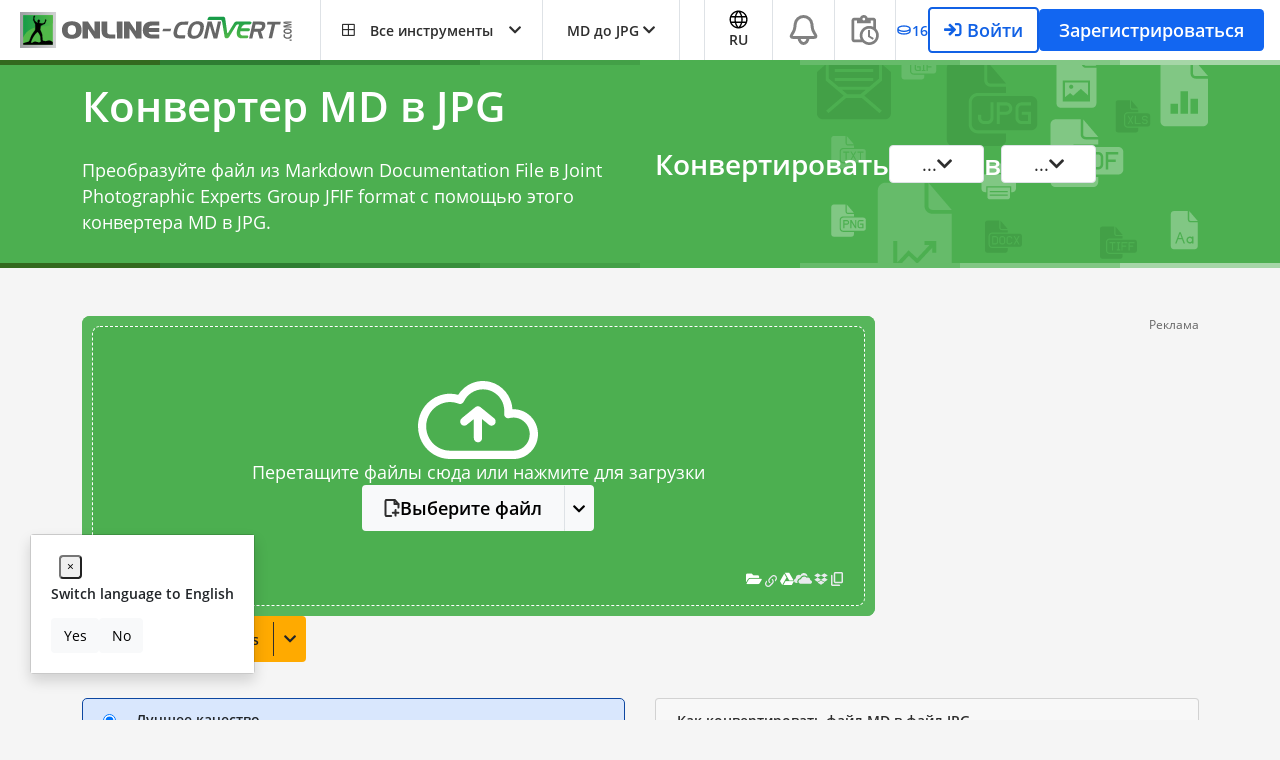

--- FILE ---
content_type: text/html; charset=utf-8
request_url: https://www.google.com/recaptcha/api2/aframe
body_size: 251
content:
<!DOCTYPE HTML><html><head><meta http-equiv="content-type" content="text/html; charset=UTF-8"></head><body><script nonce="n0ROggvknFIY1Q5KcZk7oQ">/** Anti-fraud and anti-abuse applications only. See google.com/recaptcha */ try{var clients={'sodar':'https://pagead2.googlesyndication.com/pagead/sodar?'};window.addEventListener("message",function(a){try{if(a.source===window.parent){var b=JSON.parse(a.data);var c=clients[b['id']];if(c){var d=document.createElement('img');d.src=c+b['params']+'&rc='+(localStorage.getItem("rc::a")?sessionStorage.getItem("rc::b"):"");window.document.body.appendChild(d);sessionStorage.setItem("rc::e",parseInt(sessionStorage.getItem("rc::e")||0)+1);localStorage.setItem("rc::h",'1769364692528');}}}catch(b){}});window.parent.postMessage("_grecaptcha_ready", "*");}catch(b){}</script></body></html>

--- FILE ---
content_type: application/javascript; charset=UTF-8
request_url: https://www.online-convert.com/assets/dist/5242.3495d21f.js
body_size: 2936
content:
try{let n="undefined"!=typeof window?window:"undefined"!=typeof global?global:"undefined"!=typeof globalThis?globalThis:"undefined"!=typeof self?self:{},e=(new n.Error).stack;e&&(n._sentryDebugIds=n._sentryDebugIds||{},n._sentryDebugIds[e]="f5506753-5655-48ab-9604-78d37aabd3c7",n._sentryDebugIdIdentifier="sentry-dbid-f5506753-5655-48ab-9604-78d37aabd3c7")}catch(n){}("undefined"!=typeof window?window:"undefined"!=typeof global?global:"undefined"!=typeof globalThis?globalThis:"undefined"!=typeof self?self:{}).SENTRY_RELEASE={id:"sat-client@v17.1.773"};(self.webpackChunkonline_convert=self.webpackChunkonline_convert||[]).push([[5242],{2478:function(n,e,t){var r=t(79504),i=t(48981),o=Math.floor,a=r("".charAt),u=r("".replace),l=r("".slice),c=/\$([$&'`]|\d{1,2}|<[^>]*>)/g,f=/\$([$&'`]|\d{1,2})/g;n.exports=function(n,e,t,r,s,d){var v=t+n.length,g=r.length,h=f;return void 0!==s&&(s=i(s),h=c),u(d,h,function(i,u){var c;switch(a(u,0)){case"$":return"$";case"&":return n;case"`":return l(e,0,t);case"'":return l(e,v);case"<":c=s[l(u,1,-1)];break;default:var f=+u;if(0===f)return i;if(f>g){var d=o(f/10);return 0===d?i:d<=g?void 0===r[d-1]?a(u,1):r[d-1]+a(u,1):i}c=r[f-1]}return void 0===c?"":c})}},11056:function(n,e,t){var r=t(24913).f;n.exports=function(n,e,t){t in n||r(n,t,{configurable:!0,get:function(){return e[t]},set:function(n){e[t]=n}})}},23418:function(n,e,t){var r=t(46518),i=t(97916);r({target:"Array",stat:!0,forced:!t(84428)(function(n){Array.from(n)})},{from:i})},25440:function(n,e,t){var r=t(18745),i=t(69565),o=t(79504),a=t(89228),u=t(79039),l=t(28551),c=t(94901),f=t(20034),s=t(91291),d=t(18014),v=t(655),g=t(67750),h=t(57829),p=t(55966),b=t(2478),y=t(61034),x=t(56682),w=t(78227)("replace"),E=Math.max,S=Math.min,I=o([].concat),$=o([].push),m=o("".indexOf),_=o("".slice),k=function(n){return void 0===n?n:String(n)},R="$0"==="a".replace(/./,"$0"),T=!!/./[w]&&""===/./[w]("a","$0");a("replace",function(n,e,t){var o=T?"$":"$0";return[function(n,t){var r=g(this),o=f(n)?p(n,w):void 0;return o?i(o,n,r,t):i(e,v(r),n,t)},function(n,i){var a=l(this),u=v(n);if("string"==typeof i&&-1===m(i,o)&&-1===m(i,"$<")){var f=t(e,a,u,i);if(f.done)return f.value}var g=c(i);g||(i=v(i));var p,w=v(y(a)),R=-1!==m(w,"g");R&&(p=-1!==m(w,"u"),a.lastIndex=0);for(var T,A=[];null!==(T=x(a,u))&&($(A,T),R);){""===v(T[0])&&(a.lastIndex=h(u,d(a.lastIndex),p))}for(var D="",M=0,C=0;C<A.length;C++){for(var O,P=v((T=A[C])[0]),U=E(S(s(T.index),u.length),0),Y=[],N=1;N<T.length;N++)$(Y,k(T[N]));var F=T.groups;if(g){var K=I([P],Y,U,u);void 0!==F&&$(K,F),O=v(r(i,void 0,K))}else O=b(P,u,U,Y,F,i);U>=M&&(D+=_(u,M,U)+O,M=U+P.length)}return D+_(u,M)}]},!!u(function(){var n=/./;return n.exec=function(){var n=[];return n.groups={a:"7"},n},"7"!=="".replace(n,"$<a>")})||!R||T)},62010:function(n,e,t){var r=t(43724),i=t(10350).EXISTS,o=t(79504),a=t(62106),u=Function.prototype,l=o(u.toString),c=/function\b(?:\s|\/\*[\S\s]*?\*\/|\/\/[^\n\r]*[\n\r]+)*([^\s(/]*)/,f=o(c.exec);r&&!i&&a(u,"name",{configurable:!0,get:function(){try{return f(c,l(this))[1]}catch(n){return""}}})},84864:function(n,e,t){var r=t(43724),i=t(44576),o=t(79504),a=t(92796),u=t(23167),l=t(66699),c=t(2360),f=t(38480).f,s=t(1625),d=t(60788),v=t(655),g=t(61034),h=t(58429),p=t(11056),b=t(36840),y=t(79039),x=t(39297),w=t(91181).enforce,E=t(87633),S=t(78227),I=t(83635),$=t(18814),m=S("match"),_=i.RegExp,k=_.prototype,R=i.SyntaxError,T=o(k.exec),A=o("".charAt),D=o("".replace),M=o("".indexOf),C=o("".slice),O=/^\?<[^\s\d!#%&*+<=>@^][^\s!#%&*+<=>@^]*>/,P=/a/g,U=/a/g,Y=new _(P)!==P,N=h.MISSED_STICKY,F=h.UNSUPPORTED_Y,K=r&&(!Y||N||I||$||y(function(){return U[m]=!1,_(P)!==P||_(U)===U||"/a/i"!==String(_(P,"i"))}));if(a("RegExp",K)){for(var L=function(n,e){var t,r,i,o,a,f,h=s(k,this),p=d(n),b=void 0===e,y=[],E=n;if(!h&&p&&b&&n.constructor===L)return n;if((p||s(k,n))&&(n=n.source,b&&(e=g(E))),n=void 0===n?"":v(n),e=void 0===e?"":v(e),E=n,I&&"dotAll"in P&&(r=!!e&&M(e,"s")>-1)&&(e=D(e,/s/g,"")),t=e,N&&"sticky"in P&&(i=!!e&&M(e,"y")>-1)&&F&&(e=D(e,/y/g,"")),$&&(o=function(n){for(var e,t=n.length,r=0,i="",o=[],a=c(null),u=!1,l=!1,f=0,s="";r<=t;r++){if("\\"===(e=A(n,r)))e+=A(n,++r);else if("]"===e)u=!1;else if(!u)switch(!0){case"["===e:u=!0;break;case"("===e:if(i+=e,"?:"===C(n,r+1,r+3))continue;T(O,C(n,r+1))&&(r+=2,l=!0),f++;continue;case">"===e&&l:if(""===s||x(a,s))throw new R("Invalid capture group name");a[s]=!0,o[o.length]=[s,f],l=!1,s="";continue}l?s+=e:i+=e}return[i,o]}(n),n=o[0],y=o[1]),a=u(_(n,e),h?this:k,L),(r||i||y.length)&&(f=w(a),r&&(f.dotAll=!0,f.raw=L(function(n){for(var e,t=n.length,r=0,i="",o=!1;r<=t;r++)"\\"!==(e=A(n,r))?o||"."!==e?("["===e?o=!0:"]"===e&&(o=!1),i+=e):i+="[\\s\\S]":i+=e+A(n,++r);return i}(n),t)),i&&(f.sticky=!0),y.length&&(f.groups=y)),n!==E)try{l(a,"source",""===E?"(?:)":E)}catch(n){}return a},X=f(_),j=0;X.length>j;)p(L,_,X[j++]);k.constructor=L,L.prototype=k,b(i,"RegExp",L,{constructor:!0})}E("RegExp")},90744:function(n,e,t){var r=t(69565),i=t(79504),o=t(89228),a=t(28551),u=t(20034),l=t(67750),c=t(2293),f=t(57829),s=t(18014),d=t(655),v=t(55966),g=t(56682),h=t(58429),p=t(79039),b=h.UNSUPPORTED_Y,y=Math.min,x=i([].push),w=i("".slice),E=!p(function(){var n=/(?:)/,e=n.exec;n.exec=function(){return e.apply(this,arguments)};var t="ab".split(n);return 2!==t.length||"a"!==t[0]||"b"!==t[1]}),S="c"==="abbc".split(/(b)*/)[1]||4!=="test".split(/(?:)/,-1).length||2!=="ab".split(/(?:ab)*/).length||4!==".".split(/(.?)(.?)/).length||".".split(/()()/).length>1||"".split(/.?/).length;o("split",function(n,e,t){var i="0".split(void 0,0).length?function(n,t){return void 0===n&&0===t?[]:r(e,this,n,t)}:e;return[function(e,t){var o=l(this),a=u(e)?v(e,n):void 0;return a?r(a,e,o,t):r(i,d(o),e,t)},function(n,r){var o=a(this),u=d(n);if(!S){var l=t(i,o,u,r,i!==e);if(l.done)return l.value}var v=c(o,RegExp),h=o.unicode,p=(o.ignoreCase?"i":"")+(o.multiline?"m":"")+(o.unicode?"u":"")+(b?"g":"y"),E=new v(b?"^(?:"+o.source+")":o,p),I=void 0===r?4294967295:r>>>0;if(0===I)return[];if(0===u.length)return null===g(E,u)?[u]:[];for(var $=0,m=0,_=[];m<u.length;){E.lastIndex=b?0:m;var k,R=g(E,b?w(u,m):u);if(null===R||(k=y(s(E.lastIndex+(b?m:0)),u.length))===$)m=f(u,m,h);else{if(x(_,w(u,$,m)),_.length===I)return _;for(var T=1;T<=R.length-1;T++)if(x(_,R[T]),_.length===I)return _;m=$=k}}return x(_,w(u,$)),_}]},S||!E,b)},96319:function(n,e,t){var r=t(28551),i=t(9539);n.exports=function(n,e,t,o){try{return o?e(r(t)[0],t[1]):e(t)}catch(e){i(n,"throw",e)}}},97916:function(n,e,t){var r=t(76080),i=t(69565),o=t(48981),a=t(96319),u=t(44209),l=t(33517),c=t(26198),f=t(97040),s=t(70081),d=t(50851),v=Array;n.exports=function(n){var e=o(n),t=l(this),g=arguments.length,h=g>1?arguments[1]:void 0,p=void 0!==h;p&&(h=r(h,g>2?arguments[2]:void 0));var b,y,x,w,E,S,I=d(e),$=0;if(!I||this===v&&u(I))for(b=c(e),y=t?new this(b):v(b);b>$;$++)S=p?h(e[$],$):e[$],f(y,$,S);else for(y=t?new this:[],E=(w=s(e,I)).next;!(x=i(E,w)).done;$++)S=p?a(w,h,[x.value,$],!0):x.value,f(y,$,S);return y.length=$,y}}}]);

--- FILE ---
content_type: application/javascript; charset=utf-8
request_url: https://fundingchoicesmessages.google.com/f/AGSKWxV4oNyIeJRcoAyEkBpZkT0IWzmoETN3XvJKqUUSSJ2c_DJa1vELNMHUyWhjCJcAB1AfmZsai13irinQu9kVBXEDcqlad_mD1dF-Wo2CFlVhGrX8n3OzN5AibzWQfD4KyBc42gQ5-TCJUS6shsKEp0s3jzOJFh1aiDJMNz6hCPaN6Km5TPMT_2HFABL3/_/ad_hcl_/adCfg./breakad_/ad-loader./adsrule.
body_size: -1288
content:
window['fa5cc1d5-6284-4d83-9b61-c69947811a17'] = true;

--- FILE ---
content_type: application/javascript; charset=UTF-8
request_url: https://www.online-convert.com/assets/dist/8270.ffca2044.js
body_size: 8682
content:
try{let t="undefined"!=typeof window?window:"undefined"!=typeof global?global:"undefined"!=typeof globalThis?globalThis:"undefined"!=typeof self?self:{},n=(new t.Error).stack;n&&(t._sentryDebugIds=t._sentryDebugIds||{},t._sentryDebugIds[n]="732c5371-4ff3-4e76-97e1-5da89a83c517",t._sentryDebugIdIdentifier="sentry-dbid-732c5371-4ff3-4e76-97e1-5da89a83c517")}catch(t){}("undefined"!=typeof window?window:"undefined"!=typeof global?global:"undefined"!=typeof globalThis?globalThis:"undefined"!=typeof self?self:{}).SENTRY_RELEASE={id:"sat-client@v17.1.773"};(self.webpackChunkonline_convert=self.webpackChunkonline_convert||[]).push([[8270],{655:function(t,n,r){var e=r(36955),o=String;t.exports=function(t){if("Symbol"===e(t))throw new TypeError("Cannot convert a Symbol value to a string");return o(t)}},1625:function(t,n,r){var e=r(79504);t.exports=e({}.isPrototypeOf)},2293:function(t,n,r){var e=r(28551),o=r(35548),i=r(64117),u=r(78227)("species");t.exports=function(t,n){var r,c=e(t).constructor;return void 0===c||i(r=e(c)[u])?n:o(r)}},2360:function(t,n,r){var e,o=r(28551),i=r(96801),u=r(88727),c=r(30421),a=r(20397),f=r(4055),s=r(66119),p="prototype",l="script",v=s("IE_PROTO"),y=function(){},g=function(t){return"<"+l+">"+t+"</"+l+">"},h=function(t){t.write(g("")),t.close();var n=t.parentWindow.Object;return t=null,n},b=function(){try{e=new ActiveXObject("htmlfile")}catch(t){}var t,n,r;b="undefined"!=typeof document?document.domain&&e?h(e):(n=f("iframe"),r="java"+l+":",n.style.display="none",a.appendChild(n),n.src=String(r),(t=n.contentWindow.document).open(),t.write(g("document.F=Object")),t.close(),t.F):h(e);for(var o=u.length;o--;)delete b[p][u[o]];return b()};c[v]=!0,t.exports=Object.create||function(t,n){var r;return null!==t?(y[p]=o(t),r=new y,y[p]=null,r[v]=t):r=b(),void 0===n?r:i.f(r,n)}},4055:function(t,n,r){var e=r(44576),o=r(20034),i=e.document,u=o(i)&&o(i.createElement);t.exports=function(t){return u?i.createElement(t):{}}},4495:function(t,n,r){var e=r(39519),o=r(79039),i=r(44576).String;t.exports=!!Object.getOwnPropertySymbols&&!o(function(){var t=Symbol("symbol detection");return!i(t)||!(Object(t)instanceof Symbol)||!Symbol.sham&&e&&e<41})},6469:function(t,n,r){var e=r(78227),o=r(2360),i=r(24913).f,u=e("unscopables"),c=Array.prototype;void 0===c[u]&&i(c,u,{configurable:!0,value:o(null)}),t.exports=function(t){c[u][t]=!0}},6980:function(t){t.exports=function(t,n){return{enumerable:!(1&t),configurable:!(2&t),writable:!(4&t),value:n}}},7040:function(t,n,r){var e=r(4495);t.exports=e&&!Symbol.sham&&"symbol"==typeof Symbol.iterator},9539:function(t,n,r){var e=r(69565),o=r(28551),i=r(55966);t.exports=function(t,n,r){var u,c;o(t);try{if(!(u=i(t,"return"))){if("throw"===n)throw r;return r}u=e(u,t)}catch(t){c=!0,u=t}if("throw"===n)throw r;if(c)throw u;return o(u),r}},10350:function(t,n,r){var e=r(43724),o=r(39297),i=Function.prototype,u=e&&Object.getOwnPropertyDescriptor,c=o(i,"name"),a=c&&"something"===function(){}.name,f=c&&(!e||e&&u(i,"name").configurable);t.exports={EXISTS:c,PROPER:a,CONFIGURABLE:f}},10687:function(t,n,r){var e=r(24913).f,o=r(39297),i=r(78227)("toStringTag");t.exports=function(t,n,r){t&&!r&&(t=t.prototype),t&&!o(t,i)&&e(t,i,{configurable:!0,value:n})}},10757:function(t,n,r){var e=r(97751),o=r(94901),i=r(1625),u=r(7040),c=Object;t.exports=u?function(t){return"symbol"==typeof t}:function(t){var n=e("Symbol");return o(n)&&i(n.prototype,c(t))}},12211:function(t,n,r){var e=r(79039);t.exports=!e(function(){function t(){}return t.prototype.constructor=null,Object.getPrototypeOf(new t)!==t.prototype})},13925:function(t,n,r){var e=r(20034);t.exports=function(t){return e(t)||null===t}},15575:function(t,n,r){var e=r(46518),o=r(44576),i=r(79472)(o.setInterval,!0);e({global:!0,bind:!0,forced:o.setInterval!==i},{setInterval:i})},16823:function(t){var n=String;t.exports=function(t){try{return n(t)}catch(t){return"Object"}}},18014:function(t,n,r){var e=r(91291),o=Math.min;t.exports=function(t){var n=e(t);return n>0?o(n,9007199254740991):0}},18745:function(t,n,r){var e=r(40616),o=Function.prototype,i=o.apply,u=o.call;t.exports="object"==typeof Reflect&&Reflect.apply||(e?u.bind(i):function(){return u.apply(i,arguments)})},19167:function(t,n,r){var e=r(44576);t.exports=e},19617:function(t,n,r){var e=r(25397),o=r(35610),i=r(26198),u=function(t){return function(n,r,u){var c=e(n),a=i(c);if(0===a)return!t&&-1;var f,s=o(u,a);if(t&&r!=r){for(;a>s;)if((f=c[s++])!=f)return!0}else for(;a>s;s++)if((t||s in c)&&c[s]===r)return t||s||0;return!t&&-1}};t.exports={includes:u(!0),indexOf:u(!1)}},20034:function(t,n,r){var e=r(94901);t.exports=function(t){return"object"==typeof t?null!==t:e(t)}},20397:function(t,n,r){var e=r(97751);t.exports=e("document","documentElement")},22195:function(t,n,r){var e=r(79504),o=e({}.toString),i=e("".slice);t.exports=function(t){return i(o(t),8,-1)}},22812:function(t){var n=TypeError;t.exports=function(t,r){if(t<r)throw new n("Not enough arguments");return t}},23792:function(t,n,r){var e=r(25397),o=r(6469),i=r(26269),u=r(91181),c=r(24913).f,a=r(51088),f=r(62529),s=r(96395),p=r(43724),l="Array Iterator",v=u.set,y=u.getterFor(l);t.exports=a(Array,"Array",function(t,n){v(this,{type:l,target:e(t),index:0,kind:n})},function(){var t=y(this),n=t.target,r=t.index++;if(!n||r>=n.length)return t.target=null,f(void 0,!0);switch(t.kind){case"keys":return f(r,!1);case"values":return f(n[r],!1)}return f([r,n[r]],!1)},"values");var g=i.Arguments=i.Array;if(o("keys"),o("values"),o("entries"),!s&&p&&"values"!==g.name)try{c(g,"name",{value:"values"})}catch(t){}},24599:function(t,n,r){var e=r(46518),o=r(44576),i=r(79472)(o.setTimeout,!0);e({global:!0,bind:!0,forced:o.setTimeout!==i},{setTimeout:i})},24913:function(t,n,r){var e=r(43724),o=r(35917),i=r(48686),u=r(28551),c=r(56969),a=TypeError,f=Object.defineProperty,s=Object.getOwnPropertyDescriptor,p="enumerable",l="configurable",v="writable";n.f=e?i?function(t,n,r){if(u(t),n=c(n),u(r),"function"==typeof t&&"prototype"===n&&"value"in r&&v in r&&!r[v]){var e=s(t,n);e&&e[v]&&(t[n]=r.value,r={configurable:l in r?r[l]:e[l],enumerable:p in r?r[p]:e[p],writable:!1})}return f(t,n,r)}:f:function(t,n,r){if(u(t),n=c(n),u(r),o)try{return f(t,n,r)}catch(t){}if("get"in r||"set"in r)throw new a("Accessors not supported");return"value"in r&&(t[n]=r.value),t}},25397:function(t,n,r){var e=r(47055),o=r(67750);t.exports=function(t){return e(o(t))}},25745:function(t,n,r){var e=r(77629);t.exports=function(t,n){return e[t]||(e[t]=n||{})}},26099:function(t,n,r){var e=r(92140),o=r(36840),i=r(53179);e||o(Object.prototype,"toString",i,{unsafe:!0})},26198:function(t,n,r){var e=r(18014);t.exports=function(t){return e(t.length)}},26269:function(t){t.exports={}},27476:function(t,n,r){var e=r(22195),o=r(79504);t.exports=function(t){if("Function"===e(t))return o(t)}},28551:function(t,n,r){var e=r(20034),o=String,i=TypeError;t.exports=function(t){if(e(t))return t;throw new i(o(t)+" is not an object")}},30421:function(t){t.exports={}},33392:function(t,n,r){var e=r(79504),o=0,i=Math.random(),u=e(1.1.toString);t.exports=function(t){return"Symbol("+(void 0===t?"":t)+")_"+u(++o+i,36)}},33517:function(t,n,r){var e=r(79504),o=r(79039),i=r(94901),u=r(36955),c=r(97751),a=r(33706),f=function(){},s=c("Reflect","construct"),p=/^\s*(?:class|function)\b/,l=e(p.exec),v=!p.test(f),y=function(t){if(!i(t))return!1;try{return s(f,[],t),!0}catch(t){return!1}},g=function(t){if(!i(t))return!1;switch(u(t)){case"AsyncFunction":case"GeneratorFunction":case"AsyncGeneratorFunction":return!1}try{return v||!!l(p,a(t))}catch(t){return!0}};g.sham=!0,t.exports=!s||o(function(){var t;return y(y.call)||!y(Object)||!y(function(){t=!0})||t})?g:y},33706:function(t,n,r){var e=r(79504),o=r(94901),i=r(77629),u=e(Function.toString);o(i.inspectSource)||(i.inspectSource=function(t){return u(t)}),t.exports=i.inspectSource},33717:function(t,n){n.f=Object.getOwnPropertySymbols},33994:function(t,n,r){var e=r(57657).IteratorPrototype,o=r(2360),i=r(6980),u=r(10687),c=r(26269),a=function(){return this};t.exports=function(t,n,r,f){var s=n+" Iterator";return t.prototype=o(e,{next:i(+!f,r)}),u(t,s,!1,!0),c[s]=a,t}},35031:function(t,n,r){var e=r(97751),o=r(79504),i=r(38480),u=r(33717),c=r(28551),a=o([].concat);t.exports=e("Reflect","ownKeys")||function(t){var n=i.f(c(t)),r=u.f;return r?a(n,r(t)):n}},35548:function(t,n,r){var e=r(33517),o=r(16823),i=TypeError;t.exports=function(t){if(e(t))return t;throw new i(o(t)+" is not a constructor")}},35610:function(t,n,r){var e=r(91291),o=Math.max,i=Math.min;t.exports=function(t,n){var r=e(t);return r<0?o(r+n,0):i(r,n)}},35917:function(t,n,r){var e=r(43724),o=r(79039),i=r(4055);t.exports=!e&&!o(function(){return 7!==Object.defineProperty(i("div"),"a",{get:function(){return 7}}).a})},36840:function(t,n,r){var e=r(94901),o=r(24913),i=r(50283),u=r(39433);t.exports=function(t,n,r,c){c||(c={});var a=c.enumerable,f=void 0!==c.name?c.name:n;if(e(r)&&i(r,f,c),c.global)a?t[n]=r:u(n,r);else{try{c.unsafe?t[n]&&(a=!0):delete t[n]}catch(t){}a?t[n]=r:o.f(t,n,{value:r,enumerable:!1,configurable:!c.nonConfigurable,writable:!c.nonWritable})}return t}},36955:function(t,n,r){var e=r(92140),o=r(94901),i=r(22195),u=r(78227)("toStringTag"),c=Object,a="Arguments"===i(function(){return arguments}());t.exports=e?i:function(t){var n,r,e;return void 0===t?"Undefined":null===t?"Null":"string"==typeof(r=function(t,n){try{return t[n]}catch(t){}}(n=c(t),u))?r:a?i(n):"Object"===(e=i(n))&&o(n.callee)?"Arguments":e}},38480:function(t,n,r){var e=r(61828),o=r(88727).concat("length","prototype");n.f=Object.getOwnPropertyNames||function(t){return e(t,o)}},39297:function(t,n,r){var e=r(79504),o=r(48981),i=e({}.hasOwnProperty);t.exports=Object.hasOwn||function(t,n){return i(o(t),n)}},39433:function(t,n,r){var e=r(44576),o=Object.defineProperty;t.exports=function(t,n){try{o(e,t,{value:n,configurable:!0,writable:!0})}catch(r){e[t]=n}return n}},39519:function(t,n,r){var e,o,i=r(44576),u=r(82839),c=i.process,a=i.Deno,f=c&&c.versions||a&&a.version,s=f&&f.v8;s&&(o=(e=s.split("."))[0]>0&&e[0]<4?1:+(e[0]+e[1])),!o&&u&&(!(e=u.match(/Edge\/(\d+)/))||e[1]>=74)&&(e=u.match(/Chrome\/(\d+)/))&&(o=+e[1]),t.exports=o},40616:function(t,n,r){var e=r(79039);t.exports=!e(function(){var t=function(){}.bind();return"function"!=typeof t||t.hasOwnProperty("prototype")})},42787:function(t,n,r){var e=r(39297),o=r(94901),i=r(48981),u=r(66119),c=r(12211),a=u("IE_PROTO"),f=Object,s=f.prototype;t.exports=c?f.getPrototypeOf:function(t){var n=i(t);if(e(n,a))return n[a];var r=n.constructor;return o(r)&&n instanceof r?r.prototype:n instanceof f?s:null}},43724:function(t,n,r){var e=r(79039);t.exports=!e(function(){return 7!==Object.defineProperty({},1,{get:function(){return 7}})[1]})},44209:function(t,n,r){var e=r(78227),o=r(26269),i=e("iterator"),u=Array.prototype;t.exports=function(t){return void 0!==t&&(o.Array===t||u[i]===t)}},44576:function(t,n,r){var e=function(t){return t&&t.Math===Math&&t};t.exports=e("object"==typeof globalThis&&globalThis)||e("object"==typeof window&&window)||e("object"==typeof self&&self)||e("object"==typeof r.g&&r.g)||e("object"==typeof this&&this)||function(){return this}()||Function("return this")()},46518:function(t,n,r){var e=r(44576),o=r(77347).f,i=r(66699),u=r(36840),c=r(39433),a=r(77740),f=r(92796);t.exports=function(t,n){var r,s,p,l,v,y=t.target,g=t.global,h=t.stat;if(r=g?e:h?e[y]||c(y,{}):e[y]&&e[y].prototype)for(s in n){if(l=n[s],p=t.dontCallGetSet?(v=o(r,s))&&v.value:r[s],!f(g?s:y+(h?".":"#")+s,t.forced)&&void 0!==p){if(typeof l==typeof p)continue;a(l,p)}(t.sham||p&&p.sham)&&i(l,"sham",!0),u(r,s,l,t)}}},46706:function(t,n,r){var e=r(79504),o=r(79306);t.exports=function(t,n,r){try{return e(o(Object.getOwnPropertyDescriptor(t,n)[r]))}catch(t){}}},47055:function(t,n,r){var e=r(79504),o=r(79039),i=r(22195),u=Object,c=e("".split);t.exports=o(function(){return!u("z").propertyIsEnumerable(0)})?function(t){return"String"===i(t)?c(t,""):u(t)}:u},47764:function(t,n,r){var e=r(68183).charAt,o=r(655),i=r(91181),u=r(51088),c=r(62529),a="String Iterator",f=i.set,s=i.getterFor(a);u(String,"String",function(t){f(this,{type:a,string:o(t),index:0})},function(){var t,n=s(this),r=n.string,o=n.index;return o>=r.length?c(void 0,!0):(t=e(r,o),n.index+=t.length,c(t,!1))})},48686:function(t,n,r){var e=r(43724),o=r(79039);t.exports=e&&o(function(){return 42!==Object.defineProperty(function(){},"prototype",{value:42,writable:!1}).prototype})},48773:function(t,n){var r={}.propertyIsEnumerable,e=Object.getOwnPropertyDescriptor,o=e&&!r.call({1:2},1);n.f=o?function(t){var n=e(this,t);return!!n&&n.enumerable}:r},48981:function(t,n,r){var e=r(67750),o=Object;t.exports=function(t){return o(e(t))}},50283:function(t,n,r){var e=r(79504),o=r(79039),i=r(94901),u=r(39297),c=r(43724),a=r(10350).CONFIGURABLE,f=r(33706),s=r(91181),p=s.enforce,l=s.get,v=String,y=Object.defineProperty,g=e("".slice),h=e("".replace),b=e([].join),d=c&&!o(function(){return 8!==y(function(){},"length",{value:8}).length}),x=String(String).split("String"),m=t.exports=function(t,n,r){"Symbol("===g(v(n),0,7)&&(n="["+h(v(n),/^Symbol\(([^)]*)\).*$/,"$1")+"]"),r&&r.getter&&(n="get "+n),r&&r.setter&&(n="set "+n),(!u(t,"name")||a&&t.name!==n)&&(c?y(t,"name",{value:n,configurable:!0}):t.name=n),d&&r&&u(r,"arity")&&t.length!==r.arity&&y(t,"length",{value:r.arity});try{r&&u(r,"constructor")&&r.constructor?c&&y(t,"prototype",{writable:!1}):t.prototype&&(t.prototype=void 0)}catch(t){}var e=p(t);return u(e,"source")||(e.source=b(x,"string"==typeof n?n:"")),t};Function.prototype.toString=m(function(){return i(this)&&l(this).source||f(this)},"toString")},50851:function(t,n,r){var e=r(36955),o=r(55966),i=r(64117),u=r(26269),c=r(78227)("iterator");t.exports=function(t){if(!i(t))return o(t,c)||o(t,"@@iterator")||u[e(t)]}},51088:function(t,n,r){var e=r(46518),o=r(69565),i=r(96395),u=r(10350),c=r(94901),a=r(33994),f=r(42787),s=r(52967),p=r(10687),l=r(66699),v=r(36840),y=r(78227),g=r(26269),h=r(57657),b=u.PROPER,d=u.CONFIGURABLE,x=h.IteratorPrototype,m=h.BUGGY_SAFARI_ITERATORS,w=y("iterator"),S="keys",O="values",j="entries",T=function(){return this};t.exports=function(t,n,r,u,y,h,E){a(r,n,u);var L,P,A,I=function(t){if(t===y&&F)return F;if(!m&&t&&t in C)return C[t];switch(t){case S:case O:case j:return function(){return new r(this,t)}}return function(){return new r(this)}},_=n+" Iterator",R=!1,C=t.prototype,k=C[w]||C["@@iterator"]||y&&C[y],F=!m&&k||I(y),D="Array"===n&&C.entries||k;if(D&&(L=f(D.call(new t)))!==Object.prototype&&L.next&&(i||f(L)===x||(s?s(L,x):c(L[w])||v(L,w,T)),p(L,_,!0,!0),i&&(g[_]=T)),b&&y===O&&k&&k.name!==O&&(!i&&d?l(C,"name",O):(R=!0,F=function(){return o(k,this)})),y)if(P={values:I(O),keys:h?F:I(S),entries:I(j)},E)for(A in P)(m||R||!(A in C))&&v(C,A,P[A]);else e({target:n,proto:!0,forced:m||R},P);return i&&!E||C[w]===F||v(C,w,F,{name:y}),g[n]=F,P}},52967:function(t,n,r){var e=r(46706),o=r(20034),i=r(67750),u=r(73506);t.exports=Object.setPrototypeOf||("__proto__"in{}?function(){var t,n=!1,r={};try{(t=e(Object.prototype,"__proto__","set"))(r,[]),n=r instanceof Array}catch(t){}return function(r,e){return i(r),u(e),o(r)?(n?t(r,e):r.__proto__=e,r):r}}():void 0)},53179:function(t,n,r){var e=r(92140),o=r(36955);t.exports=e?{}.toString:function(){return"[object "+o(this)+"]"}},55966:function(t,n,r){var e=r(79306),o=r(64117);t.exports=function(t,n){var r=t[n];return o(r)?void 0:e(r)}},56969:function(t,n,r){var e=r(72777),o=r(10757);t.exports=function(t){var n=e(t,"string");return o(n)?n:n+""}},57657:function(t,n,r){var e,o,i,u=r(79039),c=r(94901),a=r(20034),f=r(2360),s=r(42787),p=r(36840),l=r(78227),v=r(96395),y=l("iterator"),g=!1;[].keys&&("next"in(i=[].keys())?(o=s(s(i)))!==Object.prototype&&(e=o):g=!0),!a(e)||u(function(){var t={};return e[y].call(t)!==t})?e={}:v&&(e=f(e)),c(e[y])||p(e,y,function(){return this}),t.exports={IteratorPrototype:e,BUGGY_SAFARI_ITERATORS:g}},58622:function(t,n,r){var e=r(44576),o=r(94901),i=e.WeakMap;t.exports=o(i)&&/native code/.test(String(i))},61828:function(t,n,r){var e=r(79504),o=r(39297),i=r(25397),u=r(19617).indexOf,c=r(30421),a=e([].push);t.exports=function(t,n){var r,e=i(t),f=0,s=[];for(r in e)!o(c,r)&&o(e,r)&&a(s,r);for(;n.length>f;)o(e,r=n[f++])&&(~u(s,r)||a(s,r));return s}},62106:function(t,n,r){var e=r(50283),o=r(24913);t.exports=function(t,n,r){return r.get&&e(r.get,n,{getter:!0}),r.set&&e(r.set,n,{setter:!0}),o.f(t,n,r)}},62529:function(t){t.exports=function(t,n){return{value:t,done:n}}},62953:function(t,n,r){var e=r(44576),o=r(67400),i=r(79296),u=r(23792),c=r(66699),a=r(10687),f=r(78227)("iterator"),s=u.values,p=function(t,n){if(t){if(t[f]!==s)try{c(t,f,s)}catch(n){t[f]=s}if(a(t,n,!0),o[n])for(var r in u)if(t[r]!==u[r])try{c(t,r,u[r])}catch(n){t[r]=u[r]}}};for(var l in o)p(e[l]&&e[l].prototype,l);p(i,"DOMTokenList")},64117:function(t){t.exports=function(t){return null==t}},66119:function(t,n,r){var e=r(25745),o=r(33392),i=e("keys");t.exports=function(t){return i[t]||(i[t]=o(t))}},66699:function(t,n,r){var e=r(43724),o=r(24913),i=r(6980);t.exports=e?function(t,n,r){return o.f(t,n,i(1,r))}:function(t,n,r){return t[n]=r,t}},67400:function(t){t.exports={CSSRuleList:0,CSSStyleDeclaration:0,CSSValueList:0,ClientRectList:0,DOMRectList:0,DOMStringList:0,DOMTokenList:1,DataTransferItemList:0,FileList:0,HTMLAllCollection:0,HTMLCollection:0,HTMLFormElement:0,HTMLSelectElement:0,MediaList:0,MimeTypeArray:0,NamedNodeMap:0,NodeList:1,PaintRequestList:0,Plugin:0,PluginArray:0,SVGLengthList:0,SVGNumberList:0,SVGPathSegList:0,SVGPointList:0,SVGStringList:0,SVGTransformList:0,SourceBufferList:0,StyleSheetList:0,TextTrackCueList:0,TextTrackList:0,TouchList:0}},67680:function(t,n,r){var e=r(79504);t.exports=e([].slice)},67750:function(t,n,r){var e=r(64117),o=TypeError;t.exports=function(t){if(e(t))throw new o("Can't call method on "+t);return t}},68183:function(t,n,r){var e=r(79504),o=r(91291),i=r(655),u=r(67750),c=e("".charAt),a=e("".charCodeAt),f=e("".slice),s=function(t){return function(n,r){var e,s,p=i(u(n)),l=o(r),v=p.length;return l<0||l>=v?t?"":void 0:(e=a(p,l))<55296||e>56319||l+1===v||(s=a(p,l+1))<56320||s>57343?t?c(p,l):e:t?f(p,l,l+2):s-56320+(e-55296<<10)+65536}};t.exports={codeAt:s(!1),charAt:s(!0)}},69565:function(t,n,r){var e=r(40616),o=Function.prototype.call;t.exports=e?o.bind(o):function(){return o.apply(o,arguments)}},70081:function(t,n,r){var e=r(69565),o=r(79306),i=r(28551),u=r(16823),c=r(50851),a=TypeError;t.exports=function(t,n){var r=arguments.length<2?c(t):n;if(o(r))return i(e(r,t));throw new a(u(t)+" is not iterable")}},71072:function(t,n,r){var e=r(61828),o=r(88727);t.exports=Object.keys||function(t){return e(t,o)}},72777:function(t,n,r){var e=r(69565),o=r(20034),i=r(10757),u=r(55966),c=r(84270),a=r(78227),f=TypeError,s=a("toPrimitive");t.exports=function(t,n){if(!o(t)||i(t))return t;var r,a=u(t,s);if(a){if(void 0===n&&(n="default"),r=e(a,t,n),!o(r)||i(r))return r;throw new f("Can't convert object to primitive value")}return void 0===n&&(n="number"),c(t,n)}},73506:function(t,n,r){var e=r(13925),o=String,i=TypeError;t.exports=function(t){if(e(t))return t;throw new i("Can't set "+o(t)+" as a prototype")}},76031:function(t,n,r){r(15575),r(24599)},76080:function(t,n,r){var e=r(27476),o=r(79306),i=r(40616),u=e(e.bind);t.exports=function(t,n){return o(t),void 0===n?t:i?u(t,n):function(){return t.apply(n,arguments)}}},77347:function(t,n,r){var e=r(43724),o=r(69565),i=r(48773),u=r(6980),c=r(25397),a=r(56969),f=r(39297),s=r(35917),p=Object.getOwnPropertyDescriptor;n.f=e?p:function(t,n){if(t=c(t),n=a(n),s)try{return p(t,n)}catch(t){}if(f(t,n))return u(!o(i.f,t,n),t[n])}},77629:function(t,n,r){var e=r(96395),o=r(44576),i=r(39433),u="__core-js_shared__",c=t.exports=o[u]||i(u,{});(c.versions||(c.versions=[])).push({version:"3.47.0",mode:e?"pure":"global",copyright:"© 2014-2025 Denis Pushkarev (zloirock.ru), 2025 CoreJS Company (core-js.io)",license:"https://github.com/zloirock/core-js/blob/v3.47.0/LICENSE",source:"https://github.com/zloirock/core-js"})},77740:function(t,n,r){var e=r(39297),o=r(35031),i=r(77347),u=r(24913);t.exports=function(t,n,r){for(var c=o(n),a=u.f,f=i.f,s=0;s<c.length;s++){var p=c[s];e(t,p)||r&&e(r,p)||a(t,p,f(n,p))}}},78227:function(t,n,r){var e=r(44576),o=r(25745),i=r(39297),u=r(33392),c=r(4495),a=r(7040),f=e.Symbol,s=o("wks"),p=a?f.for||f:f&&f.withoutSetter||u;t.exports=function(t){return i(s,t)||(s[t]=c&&i(f,t)?f[t]:p("Symbol."+t)),s[t]}},79039:function(t){t.exports=function(t){try{return!!t()}catch(t){return!0}}},79296:function(t,n,r){var e=r(4055)("span").classList,o=e&&e.constructor&&e.constructor.prototype;t.exports=o===Object.prototype?void 0:o},79306:function(t,n,r){var e=r(94901),o=r(16823),i=TypeError;t.exports=function(t){if(e(t))return t;throw new i(o(t)+" is not a function")}},79472:function(t,n,r){var e,o=r(44576),i=r(18745),u=r(94901),c=r(84215),a=r(82839),f=r(67680),s=r(22812),p=o.Function,l=/MSIE .\./.test(a)||"BUN"===c&&((e=o.Bun.version.split(".")).length<3||"0"===e[0]&&(e[1]<3||"3"===e[1]&&"0"===e[2]));t.exports=function(t,n){var r=n?2:1;return l?function(e,o){var c=s(arguments.length,1)>r,a=u(e)?e:p(e),l=c?f(arguments,r):[],v=c?function(){i(a,this,l)}:a;return n?t(v,o):t(v)}:t}},79504:function(t,n,r){var e=r(40616),o=Function.prototype,i=o.call,u=e&&o.bind.bind(i,i);t.exports=e?u:function(t){return function(){return i.apply(t,arguments)}}},80741:function(t){var n=Math.ceil,r=Math.floor;t.exports=Math.trunc||function(t){var e=+t;return(e>0?r:n)(e)}},82839:function(t,n,r){var e=r(44576).navigator,o=e&&e.userAgent;t.exports=o?String(o):""},84215:function(t,n,r){var e=r(44576),o=r(82839),i=r(22195),u=function(t){return o.slice(0,t.length)===t};t.exports=u("Bun/")?"BUN":u("Cloudflare-Workers")?"CLOUDFLARE":u("Deno/")?"DENO":u("Node.js/")?"NODE":e.Bun&&"string"==typeof Bun.version?"BUN":e.Deno&&"object"==typeof Deno.version?"DENO":"process"===i(e.process)?"NODE":e.window&&e.document?"BROWSER":"REST"},84270:function(t,n,r){var e=r(69565),o=r(94901),i=r(20034),u=TypeError;t.exports=function(t,n){var r,c;if("string"===n&&o(r=t.toString)&&!i(c=e(r,t)))return c;if(o(r=t.valueOf)&&!i(c=e(r,t)))return c;if("string"!==n&&o(r=t.toString)&&!i(c=e(r,t)))return c;throw new u("Can't convert object to primitive value")}},84428:function(t,n,r){var e=r(78227)("iterator"),o=!1;try{var i=0,u={next:function(){return{done:!!i++}},return:function(){o=!0}};u[e]=function(){return this},Array.from(u,function(){throw 2})}catch(t){}t.exports=function(t,n){try{if(!n&&!o)return!1}catch(t){return!1}var r=!1;try{var i={};i[e]=function(){return{next:function(){return{done:r=!0}}}},t(i)}catch(t){}return r}},87633:function(t,n,r){var e=r(97751),o=r(62106),i=r(78227),u=r(43724),c=i("species");t.exports=function(t){var n=e(t);u&&n&&!n[c]&&o(n,c,{configurable:!0,get:function(){return this}})}},88727:function(t){t.exports=["constructor","hasOwnProperty","isPrototypeOf","propertyIsEnumerable","toLocaleString","toString","valueOf"]},91181:function(t,n,r){var e,o,i,u=r(58622),c=r(44576),a=r(20034),f=r(66699),s=r(39297),p=r(77629),l=r(66119),v=r(30421),y="Object already initialized",g=c.TypeError,h=c.WeakMap;if(u||p.state){var b=p.state||(p.state=new h);b.get=b.get,b.has=b.has,b.set=b.set,e=function(t,n){if(b.has(t))throw new g(y);return n.facade=t,b.set(t,n),n},o=function(t){return b.get(t)||{}},i=function(t){return b.has(t)}}else{var d=l("state");v[d]=!0,e=function(t,n){if(s(t,d))throw new g(y);return n.facade=t,f(t,d,n),n},o=function(t){return s(t,d)?t[d]:{}},i=function(t){return s(t,d)}}t.exports={set:e,get:o,has:i,enforce:function(t){return i(t)?o(t):e(t,{})},getterFor:function(t){return function(n){var r;if(!a(n)||(r=o(n)).type!==t)throw new g("Incompatible receiver, "+t+" required");return r}}}},91291:function(t,n,r){var e=r(80741);t.exports=function(t){var n=+t;return n!=n||0===n?0:e(n)}},92140:function(t,n,r){var e={};e[r(78227)("toStringTag")]="z",t.exports="[object z]"===String(e)},92796:function(t,n,r){var e=r(79039),o=r(94901),i=/#|\.prototype\./,u=function(t,n){var r=a[c(t)];return r===s||r!==f&&(o(n)?e(n):!!n)},c=u.normalize=function(t){return String(t).replace(i,".").toLowerCase()},a=u.data={},f=u.NATIVE="N",s=u.POLYFILL="P";t.exports=u},94901:function(t){var n="object"==typeof document&&document.all;t.exports=void 0===n&&void 0!==n?function(t){return"function"==typeof t||t===n}:function(t){return"function"==typeof t}},96395:function(t){t.exports=!1},96801:function(t,n,r){var e=r(43724),o=r(48686),i=r(24913),u=r(28551),c=r(25397),a=r(71072);n.f=e&&!o?Object.defineProperties:function(t,n){u(t);for(var r,e=c(n),o=a(n),f=o.length,s=0;f>s;)i.f(t,r=o[s++],e[r]);return t}},97751:function(t,n,r){var e=r(44576),o=r(94901);t.exports=function(t,n){return arguments.length<2?(r=e[t],o(r)?r:void 0):e[t]&&e[t][n];var r}}}]);